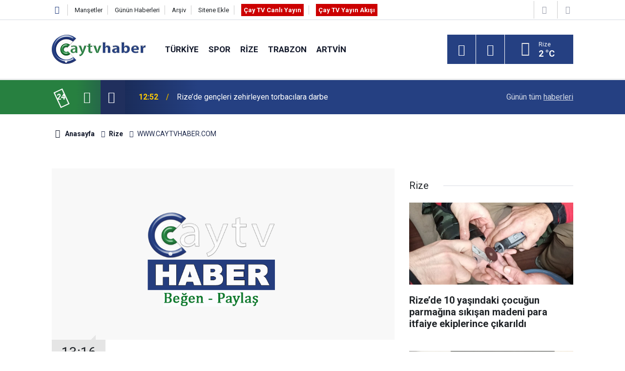

--- FILE ---
content_type: text/html; charset=UTF-8
request_url: https://ftp.caytvhaber.com/rize/www-caytvhaber-com-2-55806h
body_size: 7514
content:
<!doctype html>
<html lang="tr">
	<head>
		<meta charset="utf-8" />
		<meta http-equiv="X-UA-Compatible" content="IE=edge" />
		<meta name="viewport" content="width=device-width, initial-scale=1" />
		<title>WWW.CAYTVHABER.COM</title>
		<meta name="description" content="WWW.CAYTVHABER.COM" />
<meta name="keywords" content="çaytv haber,çaytv,çaytv haber rize,rize haber,rize" />
<link rel="canonical" href="https://www.caytvhaber.com/rize/www-caytvhaber-com-2-55806h" />
<link rel="amphtml" href="https://www.caytvhaber.com/service/amp/rize/www-caytvhaber-com-2-55806h" />
<meta property="og:type" content="article" />
<meta property="og:site_name" content="Çay TV Haber" />
<meta property="og:url" content="https://www.caytvhaber.com/rize/www-caytvhaber-com-2-55806h" />
<meta property="og:title" content="WWW.CAYTVHABER.COM" />
<meta property="og:description" content="WWW.CAYTVHABER.COM" />
<meta property="og:image" content="https://www.caytvhaber.com/d/news/98020.jpg" />
<meta property="og:image:width" content="702" />
<meta property="og:image:height" content="351" />
<meta name="twitter:card" content="summary_large_image" />
<meta name="twitter:site" content="@CaytvHaber" />
<meta name="twitter:url"  content="https://www.caytvhaber.com/rize/www-caytvhaber-com-2-55806h" />
<meta name="twitter:title" content="WWW.CAYTVHABER.COM" />
<meta name="twitter:description" content="WWW.CAYTVHABER.COM" />
<meta name="twitter:image" content="https://www.caytvhaber.com/d/news/98020.jpg" />
		<meta name="robots" content="max-snippet:-1, max-image-preview:large, max-video-preview:-1" />
		<link rel="manifest" href="/manifest.json" />
		<link rel="icon" href="https://www.caytvhaber.com/d/assets/favicon/favicon.ico" />
		
		<meta name="generator" content="CM News 6.0" />
		
		<link rel="preconnect" href="https://fonts.googleapis.com" />
		<link rel="preconnect" href="https://fonts.gstatic.com" />
		<link rel="preconnect" href="https://www.google-analytics.com" />
		<link rel="preconnect" href="https://stats.g.doubleclick.net" />
		<link rel="preconnect" href="https://tpc.googlesyndication.com" />
		<link rel="preconnect" href="https://pagead2.googlesyndication.com" />
		
		<style type="text/css">
					</style>
		
		<!--link rel="preload" href="https://www.caytvhaber.com/d/assets/bundle/main.css" as="style" onload="this.onload=null;this.rel='stylesheet'" />
		<noscript>
			<link rel="stylesheet" href="https://www.caytvhaber.com/d/assets/bundle/main.css" />
		</noscript-->
		<link rel="stylesheet" href="https://www.caytvhaber.com/d/assets/bundle/main.css?1599571617" />
		
		<script>
			var BURL = "https://www.caytvhaber.com/";
			var DURL = "https://www.caytvhaber.com/d/";
			if ('serviceWorker' in navigator) {
				navigator.serviceWorker.register('/service-worker.js');
			}
		</script>
		<script type="text/javascript" src="https://www.caytvhaber.com/d/assets/bundle/main.js?1599571617" async></script>
		
		<script async src="https://www.googletagmanager.com/gtag/js?id=G-V26HFY8YXE"></script>
<script>
  window.dataLayer = window.dataLayer || [];
  function gtag(){dataLayer.push(arguments);}
  gtag('js', new Date());

  gtag('config', 'G-V26HFY8YXE');
</script>

<!-- Sitede yapılan ekstra CSS ayarlamaları (Silmeyiniz) Başlangıç -->
<style>
.slider-03 .item {
padding-bottom :0;
}
.slider-03 .item .text-wrapper .title {
font-size: 1.1em;
}
</style>
<!-- Sitede yapılan ekstra  CSS ayarlamaları (Silmeyiniz) Son -->
	</head>
	<body class="body-main detail">
		<header class="base-header header-01">
	
	<div class="nav-top-container d-none d-lg-block">
		<div class="container">
			<div class="row">
				<div class="col">
					<nav class="nav-top">
	<div><a href="./" title="Anasayfa"><i class="icon-home"></i></a></div>
	<div><a href="https://www.caytvhaber.com/mansetler" title="Manşetler">Manşetler</a></div>
	<div><a href="https://www.caytvhaber.com/son-haberler" title="Günün Haberleri">Günün Haberleri</a></div>
	<div><a href="https://www.caytvhaber.com/ara" title="Arşiv">Arşiv</a></div>
	<div><a href="https://www.caytvhaber.com/sitene-ekle" title="Sitene Ekle">Sitene Ekle</a></div>
	<div><a href="https://www.caytvhaber.com/cay-tv-canli-yayin" title="Çay TV Canlı Yayın" target="_blank" style="padding: 5px; background-color: #c00; color: #fff; font-weight: 700;">Çay TV Canlı Yayın</a></div>
	<div><a href="https://www.caytvhaber.com/yayin-akisi" title="Çay TV Yayın Akışı" target="_blank" style="padding: 5px; background-color: #c00; color: #fff; font-weight: 700;">Çay TV Yayın Akışı</a></div>
</nav>
				</div>
				<div class="col-auto nav-icon">
					<div>
	<a href="/web-tv" title="Web TV"><span class="icon-youtube-play"></span></a>
</div>
<div>
	<a href="/foto-galeri" title="Foto Galeri"><span class="icon-camera"></span></a>
</div>
				</div>
			</div>
		</div>
	</div>
	
	<div class="nav-main-container">
		<div class="container">
			<div class="row h-100 align-items-center flex-nowrap">
				<div class="col-10 col-xl-auto brand">
					<a href="/" rel="home" title="Çay TV Haber">
						<img class="lazy" loading="lazy" data-src="https://www.caytvhaber.com/d/assets/logo.png" alt="Çay TV Haber" width="192" height="60"/>
					</a>
				</div>
				<div class="col-xl-auto d-none d-xl-block">
					<ul class="nav-main d-flex flex-row">
													<li>
								<a href="/turkiye" title="Türkiye">Türkiye</a>
							</li>
														<li>
								<a href="/spor" title="Spor">Spor</a>
							</li>
														<li>
								<a href="/rize" title="Rize">Rize</a>
							</li>
														<li>
								<a href="/trabzon" title="Trabzon">Trabzon</a>
							</li>
														<li>
								<a href="/artvin" title="Artvin">Artvin</a>
							</li>
												</ul>
				</div>
				<div class="col-2 col-xl-auto d-flex justify-content-end ml-auto">
					<ul class="nav-tool d-flex flex-row">
						<li><button class="btn show-all-menu" aria-label="Menu"><i class="icon-menu"></i></button></li>
						<!--li class="d-none d-sm-block"><button class="btn" aria-label="Ara"><i class="icon-search"></i></button></li-->
						<li class="d-none d-sm-block">
							<a class="btn" href="/ara"><i class="icon-search"></i></a>
						</li>
													<li class="align-items-center d-none d-lg-flex weather">
								<span class="weather-icon float-left"><i class="icon-accu-36"></i></span>
																<div class="weather-info float-left">
									<div class="city">Rize										<span>2 °C</span></div>
								</div>
							</li>
											</ul>
				</div>
			</div>
		</div>
	</div>
	
	<section class="bar-last-news">
	<div class="container d-flex align-items-center">
		<div class="icon">
			<i class="icon-spin-cm-1 animate-spin"></i>
			<span>24</span>
		</div>
		<div class="items">
			<div class="owl-carousel owl-align-items-center" data-options='{
				"items": 1,
				"rewind": true,
				"autoplay": true,
				"autoplayHoverPause": true,
				"dots": false,
				"nav": true,
				"navText": "icon-angle",
				"animateOut": "slideOutUp",
				"animateIn": "slideInUp"}'
			>
									<div class="item">
						<span class="time">13:50</span>
						<a href="/rize/rizede-10-yasindaki-cocugun-parmagina-sikisan-madeni-para-itfaiye-ekiplerince-cikari-70160h">Rize’de 10 yaşındaki çocuğun parmağına sıkışan madeni para itfaiye ekiplerince çıkarıldı</a>
					</div>
										<div class="item">
						<span class="time">12:52</span>
						<a href="/rize/rizede-gencleri-zehirleyen-torbacilara-darbe-70158h">Rize’de gençleri zehirleyen torbacılara darbe</a>
					</div>
										<div class="item">
						<span class="time">12:50</span>
						<a href="/rize/rize-instagram-sayfalari-rize-haber-rize-haberleri-son-dakika-rize-haberleri-58209h">Rize İnstagram sayfaları</a>
					</div>
										<div class="item">
						<span class="time">12:50</span>
						<a href="/rize/rize-haber-rize-haberleri-son-dakika-rize-haberleri-haber-53-olay-haberleri-58208h">Son Dakika Rize Haberleri</a>
					</div>
										<div class="item">
						<span class="time">12:40</span>
						<a href="/spor/c-rizespor-3-subat-sali-gunu-saat-18-00da-beyoglu-yeni-carsi-ile-karsilasacak-70157h">Ç.RİZESPOR 3 ŞUBAT SALI GÜNÜ SAAT 18.00'DA BEYOĞLU YENİ ÇARŞI İLE KARŞILAŞACAK</a>
					</div>
										<div class="item">
						<span class="time">12:30</span>
						<a href="/karadeniz/giresunun-yeni-valisi-mustafa-koc-gorevine-basladi-70155h">Giresun’un Yeni Valisi Mustafa Koç Görevine Başladı</a>
					</div>
										<div class="item">
						<span class="time">12:26</span>
						<a href="/karadeniz/kop-gecidinde-cig-bitmeyen-kop-tuneli-kis-cilesini-yine-hatirlatti-70154h">Kop Geçidi’nde Çığ: Bitmeyen Kop Tüneli Kış Çilesini Yine Hatırlattı</a>
					</div>
										<div class="item">
						<span class="time">12:14</span>
						<a href="/rize/rize-ikizdere-koylerde-kar-1-5-metreyi-buldu-70153h">Rize İkizdere Köylerde kar 1.5 metreyi buldu</a>
					</div>
										<div class="item">
						<span class="time">12:02</span>
						<a href="/karadeniz/orduda-tir-600-metre-ucurumdan-yuvarlandi-kaza-ani-kamerada-70152h">Ordu’da Tır, 600 Metre Uçurumdan Yuvarlandı: Kaza Anı Kamerada</a>
					</div>
										<div class="item">
						<span class="time">11:40</span>
						<a href="/trabzon/trabzonda-70-mahalleye-kar-nedeniyle-ulasim-saglanamiyor-70151h">Trabzon’da 70 Mahalleye Kar Nedeniyle Ulaşım Sağlanamıyor</a>
					</div>
								</div>
		</div>
		<div class="all-link">
			<a href="/son-haberler">Günün tüm <u>haberleri</u></a>
		</div>
	</div>
</section>
</header>

<section class="breadcrumbs">
	<div class="container">
		
		<ol>
			<li><a href="https://www.caytvhaber.com/"><h1><i class="icon-home"></i> Anasayfa</h1></a></li>
																		<li><a href="https://www.caytvhaber.com/rize"><h2>Rize</h2></a></li>
																					<li><h3>WWW.CAYTVHABER.COM</h3></li>
									</ol>
	
	</div>
</section><main role="main">			<section class="banner banner-wide"><!-- Canlı Yayın Başlangıç -->
<div class="d-block d-sm-none align-items-center justify-content-center m-1 text-center text-white" style="background-color: #c00;">
<a href="https://www.caytvhaber.com/cay-tv-canli-yayin" class="blink livetv-txt" style="" target="_blank" title="Halk TV Canlı Yayın" role="button">ÇAY TV CANLI YAYIN</a>
</div>
<!-- Canlı Yayın Son --></section>
		<div class="container section-padding-gutter">	<div class="row">
	<div class="col-12 col-lg-8">
	<div class="page-content',  news-scroll" data-pages="[{&quot;id&quot;:&quot;70160&quot;,&quot;link&quot;:&quot;rize\/rizede-10-yasindaki-cocugun-parmagina-sikisan-madeni-para-itfaiye-ekiplerince-cikari-70160h&quot;},{&quot;id&quot;:&quot;70158&quot;,&quot;link&quot;:&quot;rize\/rizede-gencleri-zehirleyen-torbacilara-darbe-70158h&quot;},{&quot;id&quot;:&quot;70153&quot;,&quot;link&quot;:&quot;rize\/rize-ikizdere-koylerde-kar-1-5-metreyi-buldu-70153h&quot;},{&quot;id&quot;:&quot;70148&quot;,&quot;link&quot;:&quot;rize\/snx-dunya-kar-motosikleti-sampiyonasinin-basin-lansmani-rizede-yapildi-70148h&quot;},{&quot;id&quot;:&quot;70159&quot;,&quot;link&quot;:&quot;karadeniz\/giresun-gucede-cig-faciasi-coban-hayatini-kaybetti-70159h&quot;},{&quot;id&quot;:&quot;70143&quot;,&quot;link&quot;:&quot;spor\/recep-ucar-bircok-parametrede-ustun-oldugumuz-bir-oyun-oynadik-70143h&quot;},{&quot;id&quot;:&quot;70142&quot;,&quot;link&quot;:&quot;rize\/milletvekili-avci-sanayi-esnafini-ziyaret-ederek-sorunlari-dinledi-70142h&quot;},{&quot;id&quot;:&quot;70129&quot;,&quot;link&quot;:&quot;rize\/18inci-ayder-kardan-adam-senliginde-sahne-alacak-isimler-belli-oldu-70129h&quot;},{&quot;id&quot;:&quot;70141&quot;,&quot;link&quot;:&quot;spor\/rizespor-goztepeye-maglup-oldu-70141h&quot;},{&quot;id&quot;:&quot;70140&quot;,&quot;link&quot;:&quot;rize\/reis-bizi-gor-rizeden-ankaraya-yukselen-turizm-cigligi-70140h&quot;}]">
	<div class="post-item" id="news-'55806" data-order="1" data-id="55806" data-title="WWW.CAYTVHABER.COM" data-url="https://www.caytvhaber.com/rize/www-caytvhaber-com-2-55806h">
		<div class="article-detail news-detail">
			
			<div class="article-image">
									<div class="imgc image">
						<img class="lazy" loading="lazy" src="[data-uri]" data-src="https://www.caytvhaber.com/d/news/98020.jpg" data-sizes="auto" data-srcset-pass="https://www.caytvhaber.com/d/news_ts/98020.jpg 414w, https://www.caytvhaber.com/d/news_t/98020.jpg 702w, https://www.caytvhaber.com/d/news/98020.jpg 1280w" alt="WWW.CAYTVHABER.COM"/>
					</div>
							</div>
			
			<aside class="article-side">
				<div class="position-sticky">
					<div class="content-date">
						<time class="p1" datetime="2024-01-16 13:16:00">13:16</time>
						<span class="p2">16 Ocak 2024</span>
					</div>
					<div class="content-tools bookmark-block" data-type="1" data-twitter="CaytvHaber">
						<button class="icon-mail-alt bg" onclick="return openPopUp_520x390('/send_to_friend.php?type=1&amp;id=55806');" title="Arkadaşına Gönder"></button>
						<button class="icon-print bg" onclick="return openPopUp_670x500('/print.php?type=1&amp;id=55806')" title="Yazdır"></button>
						
													<button class="icon-comment bg" onclick="$.scrollTo('#comment_form_55806', 600);" title="Yorum Yap"></button>
																	</div>
				</div>
			</aside>
			
			<article class="article-content">
				
				<div class="content-heading-1 pt-3">
					<h1 class="content-title">WWW.CAYTVHABER.COM</h1>
				</div>

				
				<div class="content-heading">
					<h2 class="content-description">WWW.CAYTVHABER.COM</h2>
				</div>

								
				<div class="text-content">
					<p>ÇAYTV HABER'İ TAKİP EDİN HABERSİZ KALMAYIN..</p><p><span style="color:#c0392b;"><strong>ÇAYTV CANLI İZLE</strong></span></p><div style="position:relative; padding-bottom:56.25%; overflow:hidden;"><iframe allowfullscreen="" frameborder="0" height="100%" scrolling="auto" src="https://broadcasttr.com/caytv?fs" style="position:absolute;" width="100%"></iframe></div><br />				</div>
				
								
								
								
								
								
				<section class="news-label">
	<header><i class="icon-tag"></i> Etiketler :</header>
	<ul>
							<li>
				<a href="/caytv-haber" title="çaytv haber haberleri" rel="tag">çaytv haber</a>
			</li>
								<li>
				<a href="/caytv" title="çaytv haberleri" rel="tag">çaytv</a>
			</li>
								<li>
				<a href="/caytv-haber-rize" title="çaytv haber rize haberleri" rel="tag">çaytv haber rize</a>
			</li>
								<li>
				<a href="/rize-haber" title="rize haber haberleri" rel="tag">rize haber</a>
			</li>
								<li>
				<a href="/rize" title="rize haberleri" rel="tag">rize</a>
			</li>
						</ul>
</section>
				
							
			</article>
		</div>
		
				
				<section class="comment-block">
		<h1 class="caption"><span>HABERE</span> YORUM KAT</h1>

		<div class="comment_add clearfix">
	<form method="post" id="comment_form_55806" onsubmit="return addComment(this, 1, 55806);">
		<textarea name="comment_content" class="comment_content" rows="6" placeholder="YORUMUNUZ" maxlength="500"></textarea>
		<input type="hidden" name="reply" value="0" />
		<span class="reply_to"></span>
		<input type="text" name="member_name" class="member_name" placeholder="AD-SOYAD" />
		<input type="submit" name="comment_submit" class="comment_submit" value="YORUMLA" />
	</form>
			<div class="info"><b>UYARI:</b> Küfür, hakaret, rencide edici cümleler veya imalar, inançlara saldırı içeren, imla kuralları ile yazılmamış,<br /> Türkçe karakter kullanılmayan ve büyük harflerle yazılmış yorumlar onaylanmamaktadır.</div>
	</div>
		
	</section>

	<div id="fb-comments-55806" class="fb-comments" data-href="https://www.caytvhaber.com/rize/www-caytvhaber-com-2-55806h" data-width="100%" data-numposts="10" data-colorscheme="light"></div>
		
					<section class="banner banner-wide"><script async src="https://pagead2.googlesyndication.com/pagead/js/adsbygoogle.js"></script>
<!-- Haber Detay -> Yorum Altı -->
<ins class="adsbygoogle"
     style="display:block"
     data-ad-client="ca-pub-0657700484894855"
     data-ad-slot="6488264063"
     data-ad-format="auto"
     data-full-width-responsive="true"></ins>
<script>
     (adsbygoogle = window.adsbygoogle || []).push({});
</script></section>
				
				
			</div>
	</div>
	</div>
	<div class="col-12 col-lg-4">
		<section class="side-content news-side-list ">
			<header class="side-caption">
			<div><span>Rize </span></div>
		</header>
		<div class="row">
																<div class="col-12 mb-4 box-02">
						<div class="post-item ia">
			<a href="/rize/rizede-10-yasindaki-cocugun-parmagina-sikisan-madeni-para-itfaiye-ekiplerince-cikari-70160h">
				<div class="imgc">
					<img class="lazy" loading="lazy" data-src="https://www.caytvhaber.com/d/news/111970.jpg" alt="Rize’de 10 yaşındaki çocuğun parmağına sıkışan madeni para itfaiye ekiplerince çıkarıldı"/>
				</div>
				<span class="t">Rize’de 10 yaşındaki çocuğun parmağına sıkışan madeni para itfaiye ekiplerince çıkarıldı</span>
											</a>
		</div>
					</div>
					
														<div class="col-12 mb-4 box-02">
						<div class="post-item ia">
			<a href="/rize/rizede-gencleri-zehirleyen-torbacilara-darbe-70158h">
				<div class="imgc">
					<img class="lazy" loading="lazy" data-src="https://www.caytvhaber.com/d/news/111968.jpg" alt="Rize’de gençleri zehirleyen torbacılara darbe"/>
				</div>
				<span class="t">Rize’de gençleri zehirleyen torbacılara darbe</span>
											</a>
		</div>
					</div>
															<div class="col-12">
									</div>
					
														<div class="col-12 mb-4 box-02">
						<div class="post-item ia">
			<a href="/rize/rize-instagram-sayfalari-rize-haber-rize-haberleri-son-dakika-rize-haberleri-58209h">
				<div class="imgc">
					<img class="lazy" loading="lazy" data-src="https://www.caytvhaber.com/d/news/106650.jpg" alt="Rize İnstagram sayfaları"/>
				</div>
				<span class="t">Rize İnstagram sayfaları</span>
											</a>
		</div>
					</div>
					
														<div class="col-12 mb-4 box-02">
						<div class="post-item ia">
			<a href="/rize/rize-haber-rize-haberleri-son-dakika-rize-haberleri-haber-53-olay-haberleri-58208h">
				<div class="imgc">
					<img class="lazy" loading="lazy" data-src="https://www.caytvhaber.com/d/news/106651.jpg" alt="Son Dakika Rize Haberleri"/>
				</div>
				<span class="t">Son Dakika Rize Haberleri</span>
											</a>
		</div>
					</div>
															<div class="col-12">
									</div>
					
														<div class="col-12 mb-4 box-02">
						<div class="post-item ia">
			<a href="/rize/rize-ikizdere-koylerde-kar-1-5-metreyi-buldu-70153h">
				<div class="imgc">
					<img class="lazy" loading="lazy" data-src="https://www.caytvhaber.com/d/news/111963.jpg" alt="Rize İkizdere Köylerde kar 1.5 metreyi buldu"/>
				</div>
				<span class="t">Rize İkizdere Köylerde kar 1.5 metreyi buldu</span>
											</a>
		</div>
					</div>
					
														<div class="col-12 mb-4 box-02">
						<div class="post-item ia">
			<a href="/rize/snx-dunya-kar-motosikleti-sampiyonasinin-basin-lansmani-rizede-yapildi-70148h">
				<div class="imgc">
					<img class="lazy" loading="lazy" data-src="https://www.caytvhaber.com/d/news/111961.jpg" alt="SNX Dünya Kar Motosikleti Şampiyonası’nın basın lansmanı Rize’de yapıldı"/>
				</div>
				<span class="t">SNX Dünya Kar Motosikleti Şampiyonası’nın basın lansmanı Rize’de yapıldı</span>
											</a>
		</div>
					</div>
															<div class="col-12">
									</div>
					
														<div class="col-12 mb-4 box-02">
						<div class="post-item ia">
			<a href="/rize/milletvekili-avci-sanayi-esnafini-ziyaret-ederek-sorunlari-dinledi-70142h">
				<div class="imgc">
					<img class="lazy" loading="lazy" data-src="https://www.caytvhaber.com/d/news/111955.jpg" alt="Milletvekili Avcı, Rize Sanayi sitesini Çiftekavak Vadisi&#039;ne taşıyoruz"/>
				</div>
				<span class="t">Milletvekili Avcı, Rize Sanayi sitesini Çiftekavak Vadisi'ne taşıyoruz</span>
											</a>
		</div>
					</div>
					
														<div class="col-12 mb-4 box-02">
						<div class="post-item ia">
			<a href="/rize/18inci-ayder-kardan-adam-senliginde-sahne-alacak-isimler-belli-oldu-70129h">
				<div class="imgc">
					<img class="lazy" loading="lazy" data-src="https://www.caytvhaber.com/d/news/111951.jpg" alt="18’inci Ayder Kardan Adam Şenliği’nde sahne alacak isimler belli oldu"/>
				</div>
				<span class="t">18’inci Ayder Kardan Adam Şenliği’nde sahne alacak isimler belli oldu</span>
											</a>
		</div>
					</div>
												</div>
</section>	</div>
	</div>
</div></main><footer class="base-footer footer-01">
	<div class="nav-top-container">
		<div class="container">
			<div class="row">
				<div class="col-12 col-lg-auto">
					Çay TV Haber &copy; 2011				</div>
				<div class="col-12 col-lg-auto">
					<nav class="nav-footer">

	<div><a href="/" title="Anasayfa">Anasayfa</a></div>
	<div><a href="/kunye" title="Künye">Künye</a></div>
	<div><a href="/iletisim" title="İletişim">İletişim</a></div>
	<div><a href="/reklam" title="Reklam">Reklam</a></div>
	<div><a href="/gizlilik-ilkeleri" title="Gizlilik İlkeleri">Gizlilik İlkeleri</a></div>
	<div><a href="/sitene-ekle" title="Sitene Ekle">Sitene Ekle</a></div>
	<div><a href="/yayin-akisi" title="Cay TV Yayın Akışı">Cay TV Yayın Akışı</a></div>

</nav>				</div>
				<div class="col-12 col-lg-auto">
					<div class="nav-social"><a class="facebook-bg" href="https://www.facebook.com/caytvhaberrize" rel="nofollow noopener noreferrer" target="_blank" title="Facebook ile takip et"><i class="icon-facebook"></i></a><a class="twitter-bg" href="https://twitter.com/CaytvHaber" rel="nofollow noopener noreferrer" target="_blank" title="Twitter ile takip et"><i class="icon-twitter"></i></a><a class="instagram-bg" href="https://www.instagram.com/https://www.instagram.com/caytvhaber/?hl=tr" rel="nofollow noopener noreferrer" target="_blank" title="Instagram ile takip et"><i class="icon-instagramm"></i></a><a class="rss-bg" href="/service/rss.php" target="_blank" title="RSS, News Feed, Haber Beslemesi"><i class="icon-rss"></i></a></div>				</div>
			</div>
		</div>
	</div>
		<div class="container">
		<div class="row">
			<div class="col cm-sign">
				<i class="icon-cm" title="CM Bilişim Teknolojileri"></i>
				<a href="https://www.cmbilisim.com/haber-portali-20s.htm?utm_referrer=https%3A%2F%2Fwww.caytvhaber.com%2F" target="_blank" title="CMNews Haber Portalı Yazılımı">Haber Portalı Yazılımı</a>
			</div>
		</div>
	</div>
</footer>
<div id="nav-all" class="nav-all nav-all-01 overlay">
	<div class="logo-container">
		<img src="https://www.caytvhaber.com/d/assets/logo.png" alt="Çay TV Haber" width="192" height="60">
		<button id="close-nav-all" class="show-all-menu close"><i class="icon-cancel"></i></button>
	</div>
	<div class="search-container">
		<form action="/ara">
			<input type="text" placeholder="Sitede Ara" name="key"><button type="submit"><i class="icon-search"></i></button>
		</form>
	</div>
	<nav>
		<header class="caption">Haberler</header>
<ul class="topics">
		<li><a href="/son-haberler">Son Haberler</a></li>
	<li><a href="/mansetler">Manşetler</a></li>
			<li><a href="/turkiye" alt="Türkiye">Türkiye</a></li>
				<li><a href="/spor" alt="Spor">Spor</a></li>
				<li><a href="/rize" alt="Rize">Rize</a></li>
				<li><a href="/trabzon" alt="Trabzon">Trabzon</a></li>
				<li><a href="/artvin" alt="Artvin">Artvin</a></li>
				<li><a href="/karadeniz" alt="Karadeniz">Karadeniz</a></li>
				<li><a href="/saglik" alt="Sağlık">Sağlık</a></li>
				<li><a href="/dunya" alt="Dünya">Dünya</a></li>
				<li><a href="/televizyon" alt="Televizyon">Televizyon</a></li>
				<li><a href="/magazin" alt="Magazin">Magazin</a></li>
				<li><a href="/fragman" alt="Fragman">Fragman</a></li>
				<li><a href="/amator-spor" alt="Amatör Spor">Amatör Spor</a></li>
				<li><a href="/ekonomi" alt="Ekonomi">Ekonomi</a></li>
				<li><a href="/yerel-haberler" alt="Yerel Haberler">Yerel Haberler</a></li>
				<li><a href="/genel" alt="Genel">Genel</a></li>
				<li><a href="/yerel-secimler" alt="Yerel Seçimler">Yerel Seçimler</a></li>
		
</ul>
<header class="caption">Diğer İçerikler</header>
<ul class="topics">
		<li><a href="/foto-galeri">Foto Galeri</a></li>
	<li><a href="/web-tv">Web Tv</a></li>
	<li><a href="/yazarlar">Yazarlar</a></li>
	<li><a href="/gazete-mansetleri">Gazete Manşetleri</a></li>
	
</ul>
<header class="caption">Kurumsal</header>
<ul class="topics">
		<li><a href="/kunye">Künye</a></li>
	<li><a href="/iletisim">İletişim</a></li>
	<li><a href="/gizlilik-ilkeleri">Gizlilik İlkeleri</a></li>
	<li><a href="/kullanim-sartlari">Kullanım Şartları</a></li>
	<li><a href="/sitene-ekle">Geliştiriciler İçin</a></li>
	
</ul>	</nav>
</div>
<script type="application/ld+json">
{
    "@context": "http://schema.org",
    "@graph": [
        {
            "@type": "WebSite",
            "url": "https://www.caytvhaber.com/",
            "name": "Çay TV Haber",
            "description": "Çay Haber - Rize Haberleri - Trabzon Haberleri - Artvin Haberleri - Giresun Haberleri - Ordu Haberleri - Samsun Haberleri",
            "image": {
                "@type": "ImageObject",
                "url": "https://www.caytvhaber.com/d/assets/facebook-default-share.png",
                "width": 600,
                "height": 315
            },
            "potentialAction": {
                "@type": "SearchAction",
                "target": "https://www.caytvhaber.com/ara?key={search_term_string}",
                "query-input": "required name=search_term_string"
            }
        },
        {
            "@type": "Organization",
            "name": "Çay TV Haber",
            "url": "https://www.caytvhaber.com/",
            "logo": "https://www.caytvhaber.com/d/assets/logo.png",
            "telephone": "Sabit Tel: (0464) 214 7474\r\nWhatsapp İhbar Hattı: 0553 893 4453",
            "address": "Çarşı Mah. Atatürk Cad. No:295 53020 Merkez/ Rize",
            "sameAs": [
                "https://www.facebook.com/caytvhaberrize",
                "https://www.twitter.com/CaytvHaber",
                "https://www.instagram.com/https://www.instagram.com/caytvhaber/?hl=tr"
            ]
        },
        {
            "@type": "BreadcrumbList",
            "itemListElement": [
                {
                    "@type": "ListItem",
                    "position": 1,
                    "item": {
                        "@id": "https://www.caytvhaber.com/",
                        "name": "Anasayfa"
                    }
                },
                {
                    "@type": "ListItem",
                    "position": 2,
                    "item": {
                        "@id": "https://www.caytvhaber.com/rize",
                        "name": "Rize"
                    }
                }
            ]
        },
        {
            "@type": "NewsArticle",
            "datePublished": "2023-09-20T16:13:43+03:00",
            "dateCreated": "2023-09-20T16:13:43+03:00",
            "dateModified": "2024-01-18T10:33:31+03:00",
            "headline": "WWW.CAYTVHABER.COM",
            "description": "WWW.CAYTVHABER.COM",
            "articleSection": "Rize",
            "keywords": [
                "çaytv haber",
                "çaytv",
                "çaytv haber rize",
                "rize haber",
                "rize"
            ],
            "image": [
                "https://www.caytvhaber.com/d/news/98020.jpg"
            ],
            "speakable": {
                "@type": "SpeakableSpecification",
                "cssSelector": [
                    ".content-title",
                    ".content-description",
                    ".text-content"
                ]
            },
            "author": {
                "@type": "Organization",
                "name": "Çay TV Haber",
                "logo": {
                    "@type": "ImageObject",
                    "url": "https://www.caytvhaber.com/d/assets/logo.png",
                    "width": 192,
                    "height": 60
                }
            },
            "publisher": {
                "@type": "Organization",
                "name": "Çay TV Haber",
                "logo": {
                    "@type": "ImageObject",
                    "url": "https://www.caytvhaber.com/d/assets/logo.png",
                    "width": 192,
                    "height": 60
                }
            },
            "mainEntityOfPage": "https://www.caytvhaber.com/rize/www-caytvhaber-com-2-55806h",
            "inLanguage": "tr-TR"
        }
    ]
}
</script>
			<!-- 0.025614023208618 -->
	</body>
</html>


--- FILE ---
content_type: text/html; charset=UTF-8
request_url: https://broadcasttr.com/caytv?fs
body_size: 1133
content:
<!doctype html>
<html>
<head>
<meta charset="utf-8">
<title>Taksim Bilişim | caytv Canlı Yayın İzle</title>
    <meta property="og:title" content="caytv">
    <meta property="og:type" content="video">
    <meta property="og:video" content="https://broadcasttr.com:446/caytv/bant1/playlist.m3u8">
    <meta property="og:video:secure_url" content="https://broadcasttr.com:446/caytv/bant1/playlist.m3u8">
    <meta property="og:video:type" content="video/mp4">
    <meta property="og:video:width" content="640">
    <meta property="og:video:height" content="360">
    <meta name="twitter:card" content="player">
    <meta name="twitter:player:width" content="640">
    <meta name="twitter:player:height" content="360">
    <meta name="twitter:player:stream" content="https://broadcasttr.com:446/caytv/bant1/playlist.m3u8">
    <meta name="twitter:player:stream:content_type" content="video/mp4; codecs=&quot;avc1.42E01E, mp4a.40.2&quot;">
	<style>
	html{overflow: hidden; width:100%; height: 100%}
	body{width: 100%; height: 100%; padding: 0px; margin:0px; background-color:black; color: white;}
</style>
	<script
  src="https://code.jquery.com/jquery-3.3.1.min.js"
  integrity="sha256-FgpCb/KJQlLNfOu91ta32o/NMZxltwRo8QtmkMRdAu8="
  crossorigin="anonymous"></script>
</head>
<body style="width: 100%; height: 100%; padding: 0px; margin:0px" >
<script src="jwplayer/jwplayer.js"></script>
<div id='myElement' style="width: 100%; height: 100%">Yukleniyor...</div>

<script type="text/javascript">
		this.player=jwplayer("myElement").setup({
	"key":"CxiEp9wcPg+MFQuaWYSJcSQOQgnsGF3ijWunqwfSSnE=",
  	"autostart": "viewable",
	"stretching": "exactfit",	  "width": "100%",
	  "aspectratio": "16:9",
    "file": "https://edge1.socialsmart.tv/caytv/bant1/playlist.m3u8"
  });

  let player_url = "https://edge1.socialsmart.tv/caytv/bant1/playlist.m3u8";
		this.player.on('error', function() {
			$("#myElement").fadeOut();
			debounce = setTimeout(function () {
				$("#myElement").fadeIn();
				this.player.load([{file:player_url}]);
				this.player.play();
			}.bind(this), 3000);

		}.bind(this));
	
	$(document).ready(function(){
		jwplayer().resize(window.innerWidth, window.innerHeight);
		$(window).on('resize', function(){
      		jwplayer().resize(window.innerWidth, window.innerHeight);
		});
		if(jwplayer().on('fullscreen')){jwplayer().setVolume(70)};
	})
	</script>
<script defer src="https://static.cloudflareinsights.com/beacon.min.js/vcd15cbe7772f49c399c6a5babf22c1241717689176015" integrity="sha512-ZpsOmlRQV6y907TI0dKBHq9Md29nnaEIPlkf84rnaERnq6zvWvPUqr2ft8M1aS28oN72PdrCzSjY4U6VaAw1EQ==" data-cf-beacon='{"version":"2024.11.0","token":"70446455adac493eb4ed2f8200565a70","r":1,"server_timing":{"name":{"cfCacheStatus":true,"cfEdge":true,"cfExtPri":true,"cfL4":true,"cfOrigin":true,"cfSpeedBrain":true},"location_startswith":null}}' crossorigin="anonymous"></script>
</body>
</html>


--- FILE ---
content_type: text/html; charset=utf-8
request_url: https://www.google.com/recaptcha/api2/aframe
body_size: 266
content:
<!DOCTYPE HTML><html><head><meta http-equiv="content-type" content="text/html; charset=UTF-8"></head><body><script nonce="17ctOgTF8nz4iyWD1TG2SA">/** Anti-fraud and anti-abuse applications only. See google.com/recaptcha */ try{var clients={'sodar':'https://pagead2.googlesyndication.com/pagead/sodar?'};window.addEventListener("message",function(a){try{if(a.source===window.parent){var b=JSON.parse(a.data);var c=clients[b['id']];if(c){var d=document.createElement('img');d.src=c+b['params']+'&rc='+(localStorage.getItem("rc::a")?sessionStorage.getItem("rc::b"):"");window.document.body.appendChild(d);sessionStorage.setItem("rc::e",parseInt(sessionStorage.getItem("rc::e")||0)+1);localStorage.setItem("rc::h",'1768949467978');}}}catch(b){}});window.parent.postMessage("_grecaptcha_ready", "*");}catch(b){}</script></body></html>